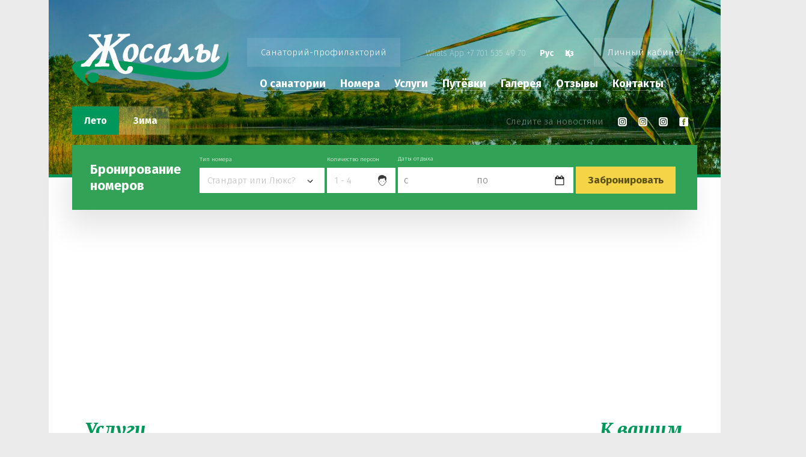

--- FILE ---
content_type: text/html; charset=UTF-8
request_url: https://josaly.kz/uslugi/view/razvlecheniya
body_size: 7039
content:
<script async src="https://pagead2.googlesyndication.com/pagead/js/adsbygoogle.js?client=ca-pub-4557022746010970"
     crossorigin="anonymous"></script>
  <!DOCTYPE html>
  <html>
  <head>
    <meta http-equiv="Content-Type" content="text/html; charset=utf-8">
            <meta name="csrf-param" content="_csrf">
    <meta name="csrf-token" content="Eow_NvqHkruroBHBHOMMIMsmyBDeElqIsTZQ_MuWaf5T5w9ez-nhjNztYKNoijhHhWWKf7ghOe7fQmCxgtMIoQ==">
    <title>Развлечения</title>
          <meta name="description" content="&amp;quot;Жосалы&amp;quot; - это отличная база для активного и созерцательного отдыха, идеально подходящая для любителей Казахстанского туризма.
">
    <meta name="keywords" content="Развлечения">
    <meta name="subject" content="">
    <meta name="robots" content="all">
    <meta name="document-state" content="dynamic">
    <meta name="revisit" content="1 days">
    <meta name="viewport" content="width=device-width, initial-scale=1.0">
    <meta property="og:title" content="Развлечения"/>
    <meta property="og:description" content="&amp;quot;Жосалы&amp;quot; - это отличная база для активного и созерцательного отдыха, идеально подходящая для любителей Казахстанского туризма.
"/>
    <link href="/static/css/main.css?v2017.11.097" rel="stylesheet" type="text/css">
    <!--<link href="/static/css/special.css" rel="stylesheet" type="text/css">-->
    <link href="/static/images/fav.ico" rel="shortcut icon" type="image/x-icon">
    <!--[if IE]>
    <script src="/static/js/html5.js"></script>
    <![endif]-->
  </head>
  <body class="under">

  <i class="mmenu-button" data-toggle="#mmenu" data-toggle-class="act"></i>
  <div class="mmenu" id="mmenu">
      <ul class="menu">
    		<li><a href="/ru/pages/o-sanatorii.html">О санатории</a></li>
    		<li><a href="/ru/nomers">Номера</a></li>
    		<li><a href="/ru/uslugi">Услуги</a></li>
    		<li><a href="/ru/pages/putevki.html">Путёвки</a></li>
    		<li><a href="/ru/galereya">Галерея</a></li>
    		<li><a href="/ru/galereya/view/otzyvy-otdyhayuschih">Отзывы</a></li>
    		<li><a href="/ru/pages/kontakty.html">Контакты</a></li>
    </ul>    <i class="mclose" data-toggle="#mmenu" data-toggle-class="act"></i>
  </div>

    <header class="season_summer">
    <div class="fix head">
      <a href="/ru/"><i class="logo">Жосалы</i></a>
      <div class="info">
          <h1>Санаторий-профилакторий</h1>
<span></span><span>Whats App +7 701 535 49 70</span>          <span class="langs">
                      <a href="https://josaly.kz/uslugi/view/razvlecheniya">Рус</a>
          <a href="https://josaly.kz/kk/uslugi/view/razvlecheniya">Қаз</a>
        </span>
        <a href="/ru/profile" id="profile_head">Личный кабинет</a>
      </div>
        <ul class="menu">
    		<li><a href="/ru/pages/o-sanatorii.html">О санатории</a></li>
    		<li><a href="/ru/nomers">Номера</a></li>
    		<li><a href="/ru/uslugi">Услуги</a></li>
    		<li><a href="/ru/pages/putevki.html">Путёвки</a></li>
    		<li><a href="/ru/galereya">Галерея</a></li>
    		<li><a href="/ru/galereya/view/otzyvy-otdyhayuschih">Отзывы</a></li>
    		<li><a href="/ru/pages/kontakty.html">Контакты</a></li>
    </ul>      <ul class="seasons"><li data-season="season_summer">Лето</li>
<li data-season="season_winter">Зима</li></ul>
      <div class="health"><b>Природный источник <b>Вашего здоровья</div>
      <div class="social_fly"><span>Следите за новостями</span>
<ul class="social">
                <li><a href="https://ok.ru/group/52118424584323/" class="sin"></a></li>
		<li><a href="https://www.instagram.com/zhosaly.kz/" class="sin"></a></li>
		<li><a href="https://www.tiktok.com/@zhosaly.kz/" class="sin"></a></li>
                <li><a href="https://www.facebook.com/Zhosaly" class="sfb"></a></li>


</ul></div>

        
<form action="/ru/bron" method="GET">
        <div class="booking reply12">
        <div class="bo1"><b>Бронирование<br>номеров</b></div>

        <div class="bo2">
            <em>Тип номера</em>
            <div class="bd"><span class="bs">Стандарт или Люкс?</span>
                <ul class="dialog_ul">
                                            <li                             data-id="18"
                            data-mode="0">
                            Стандартный номер                        </li>
                                            <li                             data-id="21"
                            data-mode="0">
                            Улучшеный стандартный номер                        </li>
                                            <li                             data-id="27"
                            data-mode="1">
                            Полу-люкс (Single / Одноместный)                        </li>
                                            <li                             data-id="24"
                            data-mode="1">
                            Полу-люкс (Twin / Двухместный)                        </li>
                                            <li                             data-id="30"
                            data-mode="1">
                            Полу-люкс (Double / Семейный)                        </li>
                                            <li                             data-id="33"
                            data-mode="1">
                            Люкс                        </li>
                                            <li                             data-id="36"
                            data-mode="1">
                            Генеральская дача                        </li>
                                            <li                             data-id="39"
                            data-mode="1">
                            Летний домик 3 местные комнаты                        </li>
                                    </ul>
                <input type="hidden" name="type" value="">
            </div>
        </div>

        <div class="bo3">
            <div id="switch_person" class="switch">
                <em>Количество персон</em>
                <div class="bd"><span class="bs">1 - 4</span>
                    <ul class="dialog_ul">
                                                    <li  data-id="1">
                                1                            </li>
                                                    <li  data-id="2">
                                2                            </li>
                                                    <li  data-id="3">
                                3                            </li>
                                                    <li  data-id="4">
                                4                            </li>
                                            </ul>
                    <input type="hidden" name="pnum">
                </div>
            </div>
            <div id="switch_room" class="switch" style="display: none">
                <em>Количество номеров</em>
                <div class="bd"><span class="bs">номеров?</span>
                    <ul class="dialog_ul">
                                                <li class="act" data-id="1"> 1</li>
                    </ul>
                    <input type="hidden" name="room" value="1" readonly>
                </div>
            </div>
        </div>

        
        <div class="bo4">
            <em>Даты отдыха</em>
            <div class="bc">
                <input placeholder="с" type="text" value="" name="ot" id="ot" class="bo4_from date-picker2">
                <input placeholder="по" type="text" value="" name="do" id="do" class="bo4_to date-picker2">
            </div>
        </div>

        <div class="bo5">
            <button type="submit">Забронировать</button>
        </div>
    </div>
</form>

<style>
    .bo6:hover .bs {
        color: #1b2631
    }

    .bo6 .bd {
        background: url(../images/bo3.png) no-repeat center right 15px #fff;
    }

    .bo6 {
        cursor: pointer;
        display: inline-block;
        width: 13%;
        vertical-align: middle
    }
</style>
    </div>
  </header>
  <div class="under_content"><div class="fix"><div class="col_left">
    <h3>Услуги</h3>
    <div class="text">
	<h4>Развлечения</h4>
	<div class="news-foto"><img src="/storage/uslugi_main/10/big_24f8822ba8b3a75d.jpeg"></div>	<!--<b class="news-date">17 октября, 2017</b>-->
	<p><strong>Санаторий &laquo;Жосалы&raquo; </strong>- это место, которое постоянно очаровывает своих посетителей новыми идеями и возможностями для воплощения превосходного отдыха!&nbsp;&nbsp;</p>

<p><strong>Будьте со своими родными на связи всегда! </strong>С&nbsp;1 мая 2020 широкополосный интернет Wi Fi в подарок проживающим.<br />
<br />
<strong><u>Досуг</u></strong><br />
Принимая лечебные процедуры в санатории &quot;Жосалы&quot; нельзя забывать о том, что это место предназначено не только для оздоровления, но и для активного, и созерцательного отдыха. Это отличное место для любителей туризма в Казахстане. Для деловых людей, которые не могут полностью оставить свои дела и просто для активных пользователей глобальной сети&nbsp;Интернет доступен&nbsp;на всей территории. Отдыхающие могут поиграть в настольный теннис, футбол. Желающие могут посмотреть телевизор, поиграть в шахматы, или, если не хочется сидеть в номере, покататься на катамаране летом, а зимой на коньках.</p>

<p><u><strong>Лес, горы и лечебное озеро</strong></u><br />
В &quot;Жосалы&quot; есть прекрасный лес, горы и лечебное озеро, с повышенным содержанием железа в воде. Так что купание в нём не только приятно, но и полезно. Думаю, что все согласятся с тем, что город утомляет. Чем ближе к отпуску, тем ярче всплывают в сознании картины природы. В такие моменты, как нельзя, кстати, придётся поход в лес на свежий воздух, туда, где вместо городского шума тихий шёпот листвы и пение птиц, грибы и ягоды. Или в горы - что бы вспомнить пионерскую молодость, забраться на вершину и осмотреть окрестности.</p>

<p>К тому же, разве не романтично встретить закат или рассвет с любимым человеком на самой высокой точке обозрения? Релаксации и выздоровлению посодействует купание в озере с лечебной водой, и пляжем.</p>

<p>&nbsp;</p>

<p><u><strong>Спортивная площака</strong></u><br />
Специально для более разностороннего отдыха была создана спортплощадка. К услугам приверженцев здорового образа жизни и ценителей красивой фигуры &mdash; брусья, рукоход, турник и другие полезные снаряды.<br />
<br />
<u><strong>Территория пикников</strong></u><br />
Когда настают теплые деньки так и тянет на природу пожарить шашлычки. Санаторий &laquo;Жосалы&raquo; отличное место для воплощения этой задумки, мы распахиваем свои гостеприимнее двери для вас и стараемся предложить самый широкий ассортимент услуг!</p>

<p><u><strong>Город-сад</strong></u><br />
Город-сад из молодых деревьев радует глаз, зеленые насаждения прижились благодаря регулярному уходу и титаническим усилиям работников санатория. Как приятно порой, выбравшись из пыльного города, понежиться на природе и отдохнуть в спасительной прохладе тенистых деревьев.</p>

<p><u><strong>Детская площадка</strong></u><br />
На территории санатория расположена прекрасная зона развлечений, на которой маленькие посетители смогут активно отдохнуть и порезвиться. Катание на качелях, прыжки на батуте, купание в минибассейне, - все это предлагает вам санаторий &laquo;Жосалы&raquo;.</p>
<style type="text/css">.news-foto img {width: 410px; margin-left: -40px;}
</style>
<div class="photo">			<li><a href="/ru/storage/uslugi/10/ebd8fb15fdb6ad22.jpeg" data-fancybox="gallery" style="background: url(/storage/uslugi/10/middle_ebd8fb15fdb6ad22.jpeg) no-repeat center center"></a></li>
			<li><a href="/ru/storage/uslugi/10/d98fbe6f3a49e9fc.jpeg" data-fancybox="gallery" style="background: url(/storage/uslugi/10/middle_d98fbe6f3a49e9fc.jpeg) no-repeat center center"></a></li>
			<li><a href="/ru/storage/uslugi/10/969942db0bb74a72.jpeg" data-fancybox="gallery" style="background: url(/storage/uslugi/10/middle_969942db0bb74a72.jpeg) no-repeat center center"></a></li>
			<li><a href="/ru/storage/uslugi/10/2c2378ae4de7c59e.jpg" data-fancybox="gallery" style="background: url(/storage/uslugi/10/middle_2c2378ae4de7c59e.jpg) no-repeat center center"></a></li>
</div>	
	<script type="text/javascript">(function() {
	if (window.pluso)if (typeof window.pluso.start == "function") return;
	if (window.ifpluso==undefined) { window.ifpluso = 1;
	  var d = document, s = d.createElement('script'), g = 'getElementsByTagName';
	  s.type = 'text/javascript'; s.charset='UTF-8'; s.async = true;
	  s.src = ('https:' == window.location.protocol ? 'https' : 'http')  + '://share.pluso.ru/pluso-like.js';
	  var h=d[g]('body')[0];
	  h.appendChild(s);
	}})();</script>
      <div class="pluso" data-background="transparent" data-options="big,square,line,horizontal,nocounter,theme=04" data-services="vkontakte,odnoklassniki,facebook,twitter,google,moimir"></div>
    </div>
    <ul class="page">
		<li class="act"><a href="/ru/uslugi">← К списку услуг</a></li>
		<li><a href="/ru/uslugi/view/puteshestviya">Следующая услуга →</a></li>    </ul>
</div>
<div class="col_right">


<div class="services_section">
    <h2><a href="/ru/uslugi">К вашим<br>услугам</a></h2>
	<ul class="services_list">
					<li class="sl_1">
					<a href="/ru/uslugi/view/lechenie"><i class="se1" style="background-image:url(/storage/uslugi_main/4/4448ed6e28eac4a0.png);"></i></a>
					<a href="/ru/uslugi/view/lechenie"><b>Лечение</b></a>
					<span>Химический состав Жосалинской минеральной воды не имеет себе подобных на территории СНГ.
</span>
				</li>
					<li class="sl_2">
					<a href="/ru/uslugi/view/pitanie"><i class="se2" style="background-image:url(/storage/uslugi_main/7/7a975904cd1d47bf.png);"></i></a>
					<a href="/ru/uslugi/view/pitanie"><b>Питание</b></a>
					<span>В стоимость путёвки входит 4-х разовое питание.&nbsp;
</span>
				</li>
					<li class="sl_3">
					<a href="/ru/uslugi/view/razvlecheniya"><i class="se3" style="background-image:url(/storage/uslugi_main/10/414284ea451be975.png);"></i></a>
					<a href="/ru/uslugi/view/razvlecheniya"><b>Развлечения</b></a>
					<span>&quot;Жосалы&quot; - это отличная база для активного и созерцательного отдыха, идеально подходящая для любителей Казахстанского туризма.
</span>
				</li>
					<li class="sl_4">
					<a href="/ru/uslugi/view/puteshestviya"><i class="se4" style="background-image:url(/storage/uslugi_main/13/22ed3e8a139c8908.png);"></i></a>
					<a href="/ru/uslugi/view/puteshestviya"><b>Путешествия</b></a>
					<span>Жосалы&quot; - это отличная база для активного и созерцательного отдыха, идеально подходящая для любителей Казахстанского туризма.
</span>
				</li>
					<li class="sl_5">
					<a href="/ru/uslugi/view/sotrudnichestvo"><i class="se5" style="background-image:url(/storage/uslugi_main/16/20a119af0f46e5fb.png);"></i></a>
					<a href="/ru/uslugi/view/sotrudnichestvo"><b>Сотрудничество</b></a>
					<span>Приглашаем к сотрудничеству Профсоюзы.
</span>
				</li>
		</ul>
</div></div>
<div class="clear"></div></div></div>  <div class="green_section">
    <div class="treatment_div">
      <div class="fix">
          

<h2><a href="/ru/treatment">Показания к лечению</a></h2>
<div class="treatment">
    <ul class="treatment_ul">
			<li class="act">
				<a href="/ru/treatment/view/zabolevanie-perifericheskoy-nervnoy-sistemy"><b>Заболевание периферической нервной системы</b></a>
				<p>Люмбоишиалгия, куазалгия, невралгия, полиневриты, плечелопаточный периартроз, состояние после удаления грыжи диска, радикулиты, травмы периферических нервов.
</p>
			</li>
			<li >
				<a href="/ru/treatment/view/zabolevaniya-oporno-dvigatelynogo-apparata"><b>Заболевания опорно-двигательного аппарата</b></a>
				<p>Остеоартрозы, распространенный остеохондроз, артриты, полиартриты,. вне обострения, Последствия травм (контрактуры, анкилозы, восстановительное лечение после операций на суставах, врожденные патологии костно-суставного аппарата.
</p>
			</li>
			<li >
				<a href="/ru/treatment/view/postgemorragicheskie-i-ghelezodeficitnye-anemii"><b>Постгеморрагические и железодефицитные анемии</b></a>
				<p>Назначается:&nbsp;Жосалинская минеральная вода внутрь, дозированно, суточная норма не более 300 мл. Проводится курсовое лечение.
</p>
			</li>
			<li >
				<a href="/ru/treatment/view/ginekologicheskie-uslugi"><b>Гинекологические услуги</b></a>
				<p>Оказывается помощь при хронических заболеваниях женской половой сферы, Вопросы планирования семьи, психопрофилактические занятия с беременными женщинами, о подготовке к родам, оказание помощи детской гинекологии
</p>
			</li>
			<li >
				<a href="/ru/treatment/view/zabolevaniya-organov-dyhaniya"><b>Заболевания органов дыхания</b></a>
				<p>Острые заболевания: острый ринит острый ринофарингит, тонзилит, острый бронхит,&nbsp;Хронические заболевания вне обострения.
</p>
			</li>
			<li >
				<a href="/ru/treatment/view/hronicheskie-zabolevaniya-organov-pischevareniya-vne-obostreniya"><b>Хронические заболевания органов пищеварения вне обострения</b></a>
				<p>Гастриты, холецеститы, гепатиты, язвенная болезнь 12-ти перстной кишки, энтероколиты.
</p>
			</li>
    </ul>
</div>        <ul class="facts">
          <li><span>12300</span><b>Отдохнувших<br>туристов</b></li>
          <li><span>45</span><b>Ответственных<br>сотрудников</b></li>
          <li><span>33</span><b>Успешных<br>сезонов</b></li>
          <li><span>30<sup>Га</sup></span><b>Территория<br>санатория</b></li>
        </ul>

      </div>
    </div>

  </div>


  <div class="contacts_section">
    <div class="map_footer" id="map_footer" style="position:absolute;left:0;top:0;right:0;bottom:0;"></div>
    <div class="contacts_fly">
        	<h2>Контакты</h2>
	<div>
	    <b>Офис продаж: г.Караганда пр. Н.Назарбаева, д. 37, каб. 211 </b>
	    e-mail: ofis@josaly.kz , Whats App +7 701 535 49 70
	</div>
	<div>
	    <b>Санаторий: Каркараллинский р-он</b>
	    <span>Угарский сельский округ</span>
	     +7 (72154) 5-24-00
	</div>    </div>
  </div>


  <footer>
    <div class="fix">
      <div class="foo_left">© 2017 Санаторий «Жосалы»</div>
      <div class="foo_right">
          <ul class="menu">
    		<li><a href="/ru/pages/o-sanatorii.html">О санатории</a></li>
    		<li><a href="/ru/nomers">Номера</a></li>
    		<li><a href="/ru/uslugi">Услуги</a></li>
    		<li><a href="/ru/pages/putevki.html">Путёвки</a></li>
    		<li><a href="/ru/galereya">Галерея</a></li>
    		<li><a href="/ru/galereya/view/otzyvy-otdyhayuschih">Отзывы</a></li>
    		<li><a href="/ru/pages/kontakty.html">Контакты</a></li>
    </ul>          <a href="" class="aurora">Разработка сайта</a>          	    <ul class="social">
                <li><a href="https://ok.ru/group/52118424584323/" class="sin"></a></li>
		<li><a href="https://www.instagram.com/zhosaly.kz/" class="sin"></a></li>
		<li><a href="https://www.tiktok.com/@zhosaly.kz/" class="sin"></a></li>
		<li><a href="https://vk.com/zhosaly" class="svk"></a></li>
		<li><a href="https://www.facebook.com/Zhosaly" class="sfb"></a></li>
	    </ul>      </div>
    </div>
  </footer>

    <script src="/static/js/jquery.min.js"></script>
  <script src="/static/js/mcarousel.js"></script>
  <script src="/static/js/fancybox3/jquery.fancybox.min.js"></script>
  <link href="/static/js/fancybox3/jquery.fancybox.min.css?v2017.07.05" rel="stylesheet" type="text/css">
  <link href="/static/js/ui/jquery-ui.min.css" rel="stylesheet">
  <script src="/static/js/ui/jquery-ui.min.js"></script>
  <script src="/static/js/main.js?2018.10.32"></script>
  <script src="http://api-maps.yandex.ru/2.1/?lang=ru_RU&load=package.full" type="text/javascript"></script>
  <script src="/static/js/j.toggler.js"></script>

  <script>
    function init() {

      myMap = new ymaps.Map("map_footer", {
        center: [49.8090609, 73.08538269999997],
        zoom: 14,
        controls: []
      }, {});
      myMap.behaviors.disable('scrollZoom');
      var marker = new ymaps.Placemark([49.8154609, 73.08538269999997], {
        balloonContent: 'Офис в г. Караганда:<br> ул. Ленина, д. 11, 1 этаж',
      }, {
        iconLayout: 'default#image',
      });
      myMap.geoObjects.add(marker);
    }

    $(function () {
      ymaps.ready(init);
    });
  </script>


  <!-- Yandex.Metrika counter -->
  <script type="text/javascript">
    (function (m, e, t, r, i, k, a) {
      m[i] = m[i] || function () {
        (m[i].a = m[i].a || []).push(arguments)
      };
      m[i].l = 1 * new Date();
      k = e.createElement(t), a = e.getElementsByTagName(t)[0], k.async = 1, k.src = r, a.parentNode.insertBefore(k, a)
    })
    (window, document, "script", "https://mc.yandex.ru/metrika/tag.js", "ym");

    ym(52249045, "init", {
      id: 52249045,
      clickmap: true,
      trackLinks: true,
      accurateTrackBounce: true,
      webvisor: true
    });
  </script>
  <noscript>
    <div><img src="https://mc.yandex.ru/watch/52249045" style="position:absolute; left:-9999px;" alt=""/></div>
  </noscript>
  <!-- /Yandex.Metrika counter -->

  </body>
  </html>


--- FILE ---
content_type: text/html; charset=utf-8
request_url: https://www.google.com/recaptcha/api2/aframe
body_size: 267
content:
<!DOCTYPE HTML><html><head><meta http-equiv="content-type" content="text/html; charset=UTF-8"></head><body><script nonce="8yko9_9ciOVA2fJYTqmfYQ">/** Anti-fraud and anti-abuse applications only. See google.com/recaptcha */ try{var clients={'sodar':'https://pagead2.googlesyndication.com/pagead/sodar?'};window.addEventListener("message",function(a){try{if(a.source===window.parent){var b=JSON.parse(a.data);var c=clients[b['id']];if(c){var d=document.createElement('img');d.src=c+b['params']+'&rc='+(localStorage.getItem("rc::a")?sessionStorage.getItem("rc::b"):"");window.document.body.appendChild(d);sessionStorage.setItem("rc::e",parseInt(sessionStorage.getItem("rc::e")||0)+1);localStorage.setItem("rc::h",'1768787203871');}}}catch(b){}});window.parent.postMessage("_grecaptcha_ready", "*");}catch(b){}</script></body></html>

--- FILE ---
content_type: text/css
request_url: https://josaly.kz/static/css/main.css?v2017.11.097
body_size: 5013
content:
@import url(mobile.css) screen;
@import url('https://fonts.googleapis.com/css?family=Merriweather:300i,900i&subset=cyrillic-ext');
@import url('https://fonts.googleapis.com/css?family=Fira+Sans:300,300i,700,700i&subset=cyrillic-ext');
* {margin:0; padding:0; border:0}

body {overflow-x:hidden; background: #eaebea; width: 1118px; margin: 0 auto}
body,td,div,input, textarea, select, button {font-size:16px; font-weight: 300; color: #1b2631; font-family:'Fira Sans',Arial; font-style:normal; box-sizing: border-box}
td {vertical-align:top}
div {position:relative;}
span, i {display: inline-block; vertical-align: middle}

input, textarea, select {box-sizing: border-box; padding: 10px; background-color: #fff; color: #4c4c4c; border: 1px solid #ccc; width:100%}
button {background: #f5d446; padding: 12px 20px; font-size: 17px; color: #5d511b; font-weight: bold; display:inline-block; vertical-align:middle; cursor:pointer; }
input[type=radio], input[type=checkbox] {width: auto !important}

a {color:#000; text-decoration:none; transition: color 0.1s ease-out}
a:hover {color:#eb4b55; text-decoration:none}
table {width:100%; border-collapse: collapse; border-spacing: 0px}
hr, * html hr {height:1px; background:#CFD3D6; border:1px} hr {margin:8px 0} *:first-child+html hr {height:1px; margin:0} * html hr {margin:0}
p {line-height:24px; padding:0 0 15px 0}
b, strong {font-weight: 600}
h1 {font-size: 31px; font-weight: 100; padding: 0 0 20px 0; color:#fff}
h2 {font-size: 30px; font-weight: 900i; position: relative; padding:30px 0; margin:0; color:#00975a; text-align: center}
    h2 a {color:#00975a}
    h2:after {position: absolute; height: 1px; width: 68px; left:50%; bottom:13px; margin-left:-34px; background: url(../images/h2.png); content: ''; }
h3 {font-size: 30px; font-weight: 900i; position: relative; padding:30px 0; margin: 0 0 20px 0; color:#00975a; }
    h3:after {position: absolute; height: 1px; width: 68px; left:0; bottom:13px; background: url(../images/h2.png); content: ''; }
    h3 a {color:#00975a}
h4 {font-size: 15px; font-weight: 600; color:#000; border-bottom: 1px solid #e7e7e7; position: relative; margin:0; line-height: 100%; text-transform: uppercase; font-size: 15px; letter-spacing:1.4px;}
    h4 b {font-weight: 900; display: block; }
    h4 span {padding:0 20px 35px 0; }
h5 {color: #0da869; padding: 6px 0 12px 40px; display: inline-block; border-bottom: 2px solid #0da869; margin: 10px 0 11px -40px; text-transform: uppercase; font-size: 15px; letter-spacing: 2px;}
li {display:block; list-style:none;}

h2, h3, .health {font-family: 'Merriweather', serif;}

.clear {clear:both; display: block; height:0 !important; background: none !important; box-shadow: none !important; float: none !important; margin:0 !important} .clear:after, .clear:before {display: none !important}
.fix {margin:0 auto; z-index:2; width:1040px}

.treatment_ul li p, .treatment_ul li, .bo2, .bo3 {-webkit-transition:all 0.2s; -moz-transition:all 0.2s; transition:all 0.2s;}
.rooms_list li i {background-color: #d8d8d8 !important; background-position: center !important; background-size: cover !important; background-repeat: no-repeat !important}
.center {text-align: center}
.services_hide, .rooms_hide {overflow:hidden}

    
header {z-index: 2; height:568px; position: relative; z-index: 5;}
    header .fix {height: 100%}
    .season_summer {background: url(../images/season_summer.jpg) no-repeat center #01975a; background-size: cover;}
    .season_winter {background: url(../images/season_winter.jpg) no-repeat center #01975a; background-size: cover;}
    .logo {width: 260px; height: 89px; background: url(../images/zhosaly.png); position: absolute; left:0; top:55px; font-size: 0; }
    .info {position: absolute; left:28%; top:63px; color:#fff; font-size: 14px; right:0;}
        .info h1 {display: inline-block; padding: 15px 23px; background: rgba(255,255,255,0.1); font-size: 15px;}
        .info span {display: inline-block; padding: 9px 0 9px 19px; opacity: 0.45}
	.info span.langs {opacity: 1; }
	    .info span.langs a {font-weight: bold; color:#fff; margin:0 15px 0 0}
    .menu {position: absolute; left:30%; top:128px}
        .menu li {display: inline-block; padding: 0 20px 0 0; font-size: 18px;}
            .menu li a {color:#fff; font-weight: bold; border-bottom: 1px solid rgba(255, 255, 255, 0.35); opacity: 1}
            .menu li a:hover {opacity: 0.8}
    .seasons {position: absolute; left:0; top:74%; background: rgba(255,255,255,0.2)}
        .seasons li {display: inline-block; padding: 14px 20px; font-weight: bold; color:#fff; cursor:pointer}
        .seasons li.act {background: #00975a; cursor:default}
    .social_fly {position: absolute; left:0; color:#fff; top:85%}
        .social_fly span {opacity: 0.45; color:#fff; font-size: 15px; display: inline-block; vertical-align: middle}
        ul.social {display: inline-block; vertical-align: middle; height: 15px; margin-left: 20px;}
            .social li {width: 15px; height: 15px; display: inline-block; margin:0 15px 0 0}
                .social li a {width: 15px; height: 15px; display: inline-block; }
                    .svk {background: url(../images/social.png) no-repeat 0 0}
                    .sin {background: url(../images/social.png) no-repeat center}
                    .sfb {background: url(../images/social.png) no-repeat right top}
                    footer .svk {background: url(../images/social_green.png) no-repeat 0 0}
                    footer .sin {background: url(../images/social_green.png) no-repeat center}
                    footer .sfb {background: url(../images/social_green.png) no-repeat right top}
    .health {position:absolute; left:31%; top:73%; color:#fff; font-size: 36px; font-weight: 300i}
        .health b {display: block; font-size: 39px; font-weight: 900i}
    .booking {background:#32a356; position: absolute; bottom:250px; height: 108px; left:0; right: 0; z-index: 6; box-shadow:-8px 31px 48px rgba(0,0,0,0.1)}
        .bo1 {display: inline-block; width: 20%; vertical-align: middle; padding: 27px 0 36px 0;}
            .bo1 b {display: block; padding: 0 0 0 30px; color:#fff; font-size: 22px}
        .bo2 {cursor:pointer; display: inline-block; width: 20%; vertical-align: middle}
            .booking div em {position: absolute; font-size: 10px; color:#fff; left:0; top:-20px; font-style: normal; }
            .bd {padding: 12px 13px; font-size: 15px}
                .bs {color:#bbbbbb; white-space: nowrap; max-width: 170px; overflow: hidden;}
                .bo2:hover .bs, .bo3:hover .bs {color:#1b2631}
            .dialog_ul {opacity: 0; visibility: hidden; left: 0; position: absolute; }
                .dialog_ul.act {opacity:1; visibility: visible; background: #fff; box-shadow:-8px 11px 48px rgba(0,0,0,0.2); padding: 7px 0; min-width: 100px;}
                    .dialog_ul li {padding: 10px 14px; font-size: 15px; border-bottom: 1px solid #f1f1f1; cursor: pointer; }
                        .dialog_ul li:hover {background: #f7f7f7}
                        .dialog_ul li.act {font-weight: bold; color:#00975a}
                .bo2 .bd {background: url(../images/bo2.png) no-repeat center right 15px #fff; }
                .bo3 .bd {background: url(../images/bo3.png) no-repeat center right 15px #fff; }
        .bo3 {cursor:pointer; display: inline-block; width: 11%; vertical-align: middle}
        .bo4 {display: inline-block; width: 28%; vertical-align: middle}
            .bc {background: url(../images/bo4.png) no-repeat center right 12px #fff; padding: 2px 0;}
            .bo4_from, .bo4_to {width: 40%; border: 0; cursor: pointer}
        .bo5 {display: inline-block; width: 16%; vertical-align: middle}
    




.what_goods_section {padding: 0 0 0 0; background: #f0f2f1; overflow: hidden;}
    .goods_ul {min-height: 228px; position: relative; }
        .goods_ul li { }
            .goods_ul li i {position: absolute; display: block; left:-150px; bottom: 0; width: 555px; height: 297px; background: url(../images/goods/01.jpg) no-repeat bottom; background-size: contain}
            .goods_ul li p {position: absolute; padding: 70px 100px 50px 320px;}
		.goods_ul a:hover {color:#000}



.services_section {background: #fff; }
    .services_hide {min-height: 300px; }
        .services_list {position: absolute; left:0; white-space: nowrap; min-width: 100%}
            .services_list li {display: inline-block; vertical-align: top; width:33.333%; white-space: normal; margin-right: -3px; box-sizing: border-box; padding: 20px; text-align: center; }
                .services_list li i {display: inline-block; width: 85px; height: 85px; }
                    .se1 {background: url(../images/services/01.png) no-repeat center}
                    .se2 {background: url(../images/services/02.png) no-repeat center}
                    .se3 {background: url(../images/services/03.png) no-repeat center}
                    .se4 {background: url(../images/services/04.png) no-repeat center}
                    .se5 {background: url(../images/services/05.png) no-repeat center}
                .services_list li b {display: block; padding:15px 0 20px 0; font-size:21px; }
                .services_list li span {display: inline-block; font-size: 15px; line-height: 21px;}


.news_section {background: #fff; }
    .news_section .fix {background: url(../images/news_section.jpg) no-repeat top right #00975a; padding: 13px 0 0 0;}
        .nm_left {width: 52%; float: left; box-sizing: border-box; padding: 0 0 40px 40px}
            .hot_onmain {}
                .hot_onmain li {width: 49%; display: inline-block; vertical-align: top; box-sizing: border-box; padding:270px 40px 0 0; position: relative}
                    .hot_onmain li i {border-radius: 200px; overflow: hidden; width: 160px; height: 160px; display: block; position: absolute; top:70px; left:-32px }
                    .hot_onmain li:first-child i {width: 100px; height: 100px; top:101px; left:-12px}
                        .hot_onmain li i img {width: 100%; height: 100%; }
                    .hot_onmain li b {display: block; font-size: 20px; color:#fff; }
                    .hot_onmain li span {display: block; font-size: 15px; color:#c4e0d0; padding:25px 0 0 0; line-height: 21px; }
        .nm_right {background: #fff; min-height: 430px; width: 50%; float:right; margin-right: -40px; box-sizing: border-box; padding: 0 40px 40px 40px; box-shadow:-15px 21px 103px rgba(0,0,0,0.1);}
            .nm_right h2 {text-align: left; }
            .nm_right h2:after {left:0; margin:0}
                .nm_right li {padding: 18px 0 18px 0; border-bottom: 1px solid #ededed; }
                    .nm_right li:last-child {padding: 18px 0 0 0; border-bottom: 0}
                .nm_right li b {font-weight: 300}
                .nm_right li span {display: block; color:#b9b9b9; font-size:13px; padding:8px 0 0 0}
                .nm_right li:first-child b {font-weight: bold}


.rooms_section {background: #fff;}
    .rooms_hide {min-height: 467px; margin-bottom: -44px;}
        .rooms_list {position: relative; white-space: nowrap; left:0;min-width: 100%}
            .rooms_list li {display: inline-block; vertical-align: top; width:32.033%; background:#fff; white-space: normal; margin-right:16px; box-sizing: border-box; text-align: center; }
                .rooms_list li i {height: 270px; display: block}
                .rooms_list li b {display: block; padding:25px 20px 5px 20px; font-weight: 400; font-size: 22px;}
                .rooms_list li em {display: block; color:#00975a; font-weight: bold; padding:0 20px 0 20px; font-size: 34px;}
                .rooms_list li span {color:#6a6969; font-size: 15px; padding: 15px 20px; box-sizing: border-box; max-height: 30px; overflow: hidden; display: block; }
                .rooms_book {margin:20px 0 0 0; display: inline-block; background: #f5d446; padding: 12px 20px; font-size: 15px; color: #5d511b; font-weight: bold;}                


.media_section {background: #fff; padding: 100px 0 0 0; }
    .media {width: 100%; height: 510px; margin: 0 0 -40px 0;}
        .media ul {position: relative;}
            .media li:first-child {width: 621px;height: 510px;left: 0;top: 0;}
            .media li:first-child a b {left: 44px;right: 74px;font-size: 27px;}
            .media li {display: block;width: 401px;height: 262px;position: absolute;left: 639px;top: 0; background: #2e2e2e}
                .media li a {position: relative;display: block;height: 100%;color: #fff;font-weight: 800;text-decoration: none}
                    .media li a b {position: absolute;bottom: 42px;left: 28px;right: 28px;font-size: 18px;z-index: 3;}
                    .media li a b span {display: block;font-size: 14px;color: #A8B5C1;font-weight: 300;text-decoration: none}
                    .media li i {position: absolute;display: block;left: 0;top: 0;right: 0;bottom: 0;opacity: 0.64;z-index: 1;background-size: cover !important;-moz-transition: 0.2s 0.02s ease;-o-transition: 0.2s 0.02s ease;-webkit-transition: 0.2s 0.02s ease}
                    .media li a:hover i {opacity: 1}
                    .media li div {position: absolute;left: 0;bottom: 0;right: 0;top: 0;z-index: 2;background: url(../images/mediabg.png) no-repeat left bottom;background-size: contain}
                .media li:last-child {width:401px; height:228px; left:639px; top:282px;}
                .media li:last-child a b {left: 251px;right: 37px;font-size: 16px;}
                .media li:last-child i {width: 228px;opacity: 1}
                .media li:last-child div {display: none}


.green_section {background: url(../images/green_section.jpg) no-repeat top center #02975a; padding-top: 55px;}
    .green_section h2, .green_section h2 a {color:#fff}
        .green_section h2:after {background: #aad39e}
    .treatment {background: #fff; margin-top: 20px; padding: 40px; box-shadow: -8px 11px 48px rgba(0,0,0,0.2);}
    .treatment:after {display: block; position: absolute; right:-50px; top:90px; width: 287px; height: 287px; background: url(../images/treatment.png) no-repeat; content: ''; z-index: 5}
        .treatment_ul {padding-right: 18%;}
            .treatment_ul li {padding: 15px 50px 15px 100px; cursor: pointer; border-top:1px solid #f1f1f1}
            .treatment_ul li:hover {background: #f7f7f7}
                .treatment_ul li p {visibility: hidden; height: 0; opacity: 0; padding:0 0 0 0; font-size: 15px; line-height: 0}
            .treatment_ul li.act {background: #f1f1f1; padding: 20px 50px 20px 100px}
                .treatment_ul li.act b {color:#229f57}
                .treatment_ul li.act p {visibility: visible; height: auto; opacity: 1; padding:15px 0 0 0; font-size: 15px; line-height: 21px}
    .facts {padding: 42px 0}
        .facts li {display: inline-block; vertical-align: top; width:25%; margin-right:-4px; box-sizing: border-box; text-align: center; ;}
            .facts li span {display:block; color:#fff; font-size: 55px; padding: 0 0 20px 0}
            .facts li b {display:block; font-size: 17px}



.contacts_section {height: 430px; }
    .map_footer {}
    .contacts_fly {position: absolute; background:rgba(255,255,255,0.95); width: 560px; bottom: 0; left:50%; margin-left:-280px; box-sizing: border-box; padding: 0 40px 10px 40px; text-align: center}
        .contacts_fly div {padding: 0 0 25px 0; line-height: 24px;}
            .contacts_fly div b {display: block}
            .contacts_fly div span {display: block; color:#888888}



footer {background: #2e2e2e; padding: 40px 0 90px 0}
    .foo_left {width: 27%; display: inline-block; vertical-align: top; margin-right: -3px; color:#bdbdbd; border-bottom: 1px solid #4f4f4f; padding: 0 0 20px 0}
    .foo_right {width: 73%; display: inline-block; vertical-align: top; margin-right: -3px; border-bottom: 1px solid #4f4f4f; padding: 0 0 20px 0; }
        .foo_right .menu {position: relative; left:auto; top:auto;}
        .aurora {position: absolute; left:0; bottom: -40px; color:#7e7e7e; font-size: 13px; padding: 0 60px 0 0; background: url(../images/aurora.png) no-repeat right center}
        footer .social {position: absolute; right:0; bottom: -40px; top: auto !important }





.under header {
    height: 290px;
    border-bottom: 5px solid #00975a;
}

.under .booking {
    bottom: -59px ;
}

.under .seasons {
    top: 61%;
}
.under .social_fly {
    left: auto;
    top: 66%;
    right: 0;
}
.under .health {display: none}

.under_content {background: #fff; padding: 60px;}

.under .media_section  {z-index: 999;}

.under .media_section .booking {bottom:-29px}

.under .services_list {position: relative; }
.under .services_list li {display: block; width: 100%}
.under .services_list span {display: none;}

.services-mainlist li {display: block; float: left; width: 50% !important; padding: 0 40px 0 0; min-height: 300px; box-sizing: border-box; border:0 !important}
.news-list.services-mainlist li div a {padding: 0 0 17px 0;}

.col_left {float: left; width: 73%; padding: 10px 0}
.col_right {float: right; width: 22%; padding: 10px 0}

.text {padding: 0 0 0 0;}
    .text table{display:table;width:100% !important; ;}
    .text table td, .text table td * {font-size:100% !important}
    .text table th {background: #fff; padding:14px 10px}
    .text table td {border-bottom:1px solid #d0d7dd; padding:11px 10px}
	.text h4 {font-weight: 300; text-transform: none; font-size: 32px; letter-spacing: 0; padding: 0 0 20px 0; border:0}

        .news-list {}
            .news-list li {position: relative; width: 100%; overflow: hidden; border-bottom: 1px solid #E3E4E4;  margin: 0 0 20px 0;}
            .news-list li div a {font-size: 112%;line-height: 21px;display: block;padding: 0 0 3px 0; font-weight: bold; color:#0E1014}
            .news-list li div a:hover {color:#eb4b55}
                .news-list li i {float: left;width: 238px;height: 210px;background-color: #B9C3C8;background-size: cover !important; background-position: center !important; margin: 0 24px 26px 0; }
                    .news-list li div {margin: 0 0 26px 0;}
                    .news-list li div b {color: #0da869; padding: 6px 0 12px 40px; display: inline-block; border-bottom: 2px solid #0da869; margin: 10px 0 11px -40px;}
                    .news-list li div:hover b {padding: 6px 0 12px 45px; margin: 10px 0 11px -45px}
                    .news-list li div p {padding: 0;}
            .news-foto img {width: 85%; margin:0 0 25px 0}
                    
        .page {background: #f7f7f7;padding: 32px 0;text-align: center;}
            .page li {display: inline-block;margin-right: -1px;}
                .page li a {background: #fff;padding: 7px 12px;color: #2D2E2E;text-decoration: none;}
                .page li.act a {background: #f5d446;color: #5d511b;font-weight: bold;}
                
        .news-date {color: #0da869;    padding: 6px 0 12px 40px;    display: inline-block;    border-bottom: 2px solid #0da869;    margin: 10px 0 11px -40px;}
        .pluso {margin: 14px 0 40px 0 !important;}
        
.photo {}
    .photo li {display: inline-block; margin:0 20px 20px 0; width: 220px; height: 180px; background: #e9f1f4}
        .photo li a {display: block; width: 100%; height: 100%; background-size: cover !important; }
        
.rooms_list.photo_list {width: 100%; overflow: hidden; position: relative; white-space: normal;}
    .rooms_list.photo_list li {width: 47.033%; text-align: left; min-height: 406px;}
    .rooms_list.photo_list li span {padding: 0px 20px;}
    
    
    .ainunder {display: inline-block; padding:8px 13px; background: #e7fae4; color: #4b993a; max-width: 70%;}
    .ainbg {color: #4b993a; max-width: 70%; text-decoration: underline}
	
	
/**/
.shema_view_h{}
.shema_view{position:relative;display:inline-block;vertical-align:top;}
	.shema_view img{max-width:100%;}
	.shema_view .mesta{background:#fff;border:1px solid #000;position:absolute;}
	
.style_bron{padding-top:66px;}

#shema_list{font-style:none; display: none}
#shema_list li{display:inline-block;vertical-align:top;cursor:pointer;}
	#shema_list li.active{font-weight:bold;}
#shema_blog{display: none}
	#shema_blog .shema_li{display:none;position:relative;}
	#shema_blog .shema_li img{max-width:100%;}
	#shema_blog .shema_li.active{display:inline-block;vertical-align:top;}
	#shema_blog .shema_li .mesto{border:1px solid #000;position:absolute;}
	#shema_blog .shema_li .mesto.open{cursor:pointer;}
	#shema_blog .shema_li .mesto.open,
	.shema_info li.open{background:#00a65a;}
	#shema_blog .shema_li .mesto.sales,
	.shema_info li.sales{background:#9a0505;}
	#shema_blog .shema_li .mesto.select,
	.shema_info li.select{background:#3c8dbc;}
	#shema_blog .shema_li .mesto input{display:none;}
.click{position:relative;}
	.click.loading:after{background:url(/static/images/load.gif) no-repeat left top;position:absolute;left:100%;top:9px;margin-left:9px;width:30px;height:30px;content:' ';}
.shema_info{list-style:none;padding-bottom:25px;}
	.shema_info li{display:inline-block;vertical-align:top;margin-right:15px;padding:7px;color:#fff;font-size:14px;font-weight:bold;}
#nomers-list-select{list-style:none;padding-left:0;max-height:300px;overflow:auto;}
	#nomers-list-select li{border-bottom:1px solid #333;padding:10px 47px;}
	#nomers-list-select li:last-child{border-bottom:0;}
	
.js_strelka{position:absolute;width:37px;height:49px;top:calc( 50% - 24px );}
	.js_strelka.strelka_l{background:url(../images/arr_left.png) no-repeat left top;right:98%;margin-right:10px;}
	.js_strelka.strelka_r{background:url(../images/arr_right.png) no-repeat left top;left:98%;margin-left:10px;width:80px;height:80px;}
	
	

.mmenu-button, .mmenu, .mclose {
    display: none;
}
.mmenu-button, .mmenu, .mclose {
    display: none;
}

.datepicker.dropdown-menu {z-index: 9999999 !important}
#click_bron2 {margin:0 0 35px 0 !important}

#profile_head{float:right;display:block;padding: 15px 23px;background: rgba(255, 255, 255, 0.12);font-size: 15px;color:#fff;}


.profile_cont, #user_profile {padding: 20px 0 0 109px}

.btn-print-pdf {
    background: #f5d446;
    padding: 12px 20px;
    font-size: 17px;
    color: #5d511b;
    font-weight: bold;
    display: inline-block;
    vertical-align: middle;
    cursor: pointer;
}

.red {color:red; font-weight: 300; margin: 0 5px;}

#bron_form_block {width: 97%;}

.abc input {
    width: 20% !important;
    margin: 0 10px 0 0 !important;
}

.room-mode .bo3 {width: 0; overflow: hidden}
.room-mode .bo2 {width: 31%;}

.fancybox-navigation {position: static !important}

--- FILE ---
content_type: text/css
request_url: https://josaly.kz/static/css/mobile.css
body_size: 2072
content:

@media screen and (min-width: 800px) and (max-width: 1024px) {
body {width: auto !important}
.fix {
    max-width: 1000px !important;
    min-width: 1000px !important;
    width: 1000px !important;
}
.js_strelka.strelka_r {
    left: 92% !important;
}
.js_strelka.strelka_l {
    right: 95% !important;
}
.nm_right {
    width: 48% !important;
    margin-right: 0 !important;
}
.media li:last-child {
    left: 563px !important;
    height: 229px !important;
}
.media li {
    height: 280px !important;
    left: 563px !important;
}
.media li:first-child {
    height: 510px !important;
    left: 0 !important;
    width: 561px !important;
}
.treatment:after {
    right: 0 !important;
    width: 251px !important;
}
.bo1 {
    display: inline-block;
    width: 20%;
    vertical-align: middle;
    padding: 27px 0 36px 0;
}
.bo2 {
    width: 19% !important;
}
.bo3 {
    width: 12% !important;
}
.bo4 {
    width: 27% !important;
}
.bo5 {
    width: 16% !important;
}
.bo4_from, .bo4_to {
    width: 39% !important;
}
.under_content .fix {
    max-width: 930px !important;
    min-width: 930px !important;
    width: 930px !important;
}
#bron_form_block {width: 100% !important}
#bron_form_block .abc input {
    width: 20% !important;
    margin: 0 10px 0 0 !important;
}
}

@media screen and (min-width: 1025px) and (max-width: 1220px) {
body {width: auto !important}
.fix {
    max-width: 1100px !important;
    min-width: 1100px !important;
    width: 1100px !important;
}
}

@media screen and (min-width: 300px) and (max-width: 800px) {
    body {width: auto !important}
    .under header {height: 486px !important;}
    #profile_head {z-index: 45555555555; position: absolute; top: 285px; left: 50%; margin-left: -83px;}
    .under #profile_head {display: none !important}
    .under_content {padding: 10px !important;}
    .head {text-align: center}
    .fix {min-width:auto !important; max-width:none !important; width:auto !important; ;}
        .under .fix {overflow:hidden !important;}
    .menu, .tel, .topmenu, .lang, .search_title, .action_control li, .product_control li {display: none !important}
    .top_header .ads {width: auto !important; top:auto !important}
    .info {left: 5% !important; top: 153px !important; right: 5% !important;}
    .info span {padding: 9px 10px 9px 10px !important; opacity: 0.75 !important;}
    .health {position: absolute;left: 5% !important;top: 42% !important;font-size: 23px !important;right: 5% !important;}
    .social_fly {right: 0; top: 71% !important;}
    .booking {bottom: -292px !important; height: 360px !important;}
    .logo {
        position: relative !important;
        left: auto !important;
        top: 23px !important;
        display: inline-block !important;
        margin: 20px auto 20px auto !important;
    }
    .seasons {top: auto; right: 0; bottom: 0; display: none;}
    .h_1, .h_3 {
        position: relative !important;
        left: auto !important;
        top: auto !important;
    }
        .bo1 {width: 90% !important; margin: 0 0 10px 0 !important; }
            .bo1 b {padding: 0 0 0 0 !important}
        .bo2 {width: 90% !important; margin: 0 0 10px 0 !important}
        .bo3 {width: 90% !important; margin: 0 0 10px 0 !important}
        .bo4 {width: 90% !important; margin: 0 0 10px 0 !important}
        .bo5 {width:90% !important; }
        
.under_content .text .contimg1, .under_content .text .contimg2, .under_content .text .contimg3 {width: 100% !important; height: auto !important; float: none !important; display: block !important; margin: 0 0 15px 0 !important}
.bs {white-space: nowrap; max-width:none !important; overflow:auto !important;}

.mmenu-button {
    display: block !important;
    position: fixed;
    left: 0;
    top: 0;
    background: url(../images/mmenu.png);
    background-size: cover;
    width: 50px;
    height: 50px;
    z-index: 555;
}
.mmenu {
    display: block !important;
    opacity: 0;
    position: fixed;
    left: -1000px;
    top: 0;
    bottom: 0;
    background: #292E34;
    -moz-transition: 0.2s 0.1s ease;
    -o-transition: 0.2s 0.1s ease;
    -webkit-transition: 0.2s 0.1s ease;
    z-index: 100500;
    box-shadow: 0px 1px 40px rgba(0,0,0,0.3);
}
.mmenu .menu {
    padding: 20px 0 0 0 !important;
    position: relative !important;
    left: auto !important;
    top:auto !important;
    display: block !important;
}
.mmenu .menu li {
    border-bottom: 1px solid #353A40;
    padding: 2px 0 !important;
}
.mmenu .menu li a {
    color: #fff !important;
    display: block;
    padding: 10px 25px !important;
    margin: 0 !important;
    border-bottom: 1px solid rgba(123, 123, 123, 0.35) !important;
}
.mclose {
    display: block !important;
    position: fixed;
    width: 70px;
    height: 70px;
    right: 0;
    top: 0;
    background: url(../images/mclose.png) no-repeat center rgba(0,0,0,0.7);
    background-size: cover;
}

.rooms_left, .rooms_right {
    float: none !important; width: 100% !important; padding: 0 25px !important; 
}
#bron_form_result {
    padding: 0 0 0 10% !important;
}
.bron_result strong {
    width: auto !important;
    display: block !important;
}
        
.what_goods_section {
    padding: 290px 0 0 0 !important;
}
.js_strelka.strelka_r {
    display: none !important;
}
.goods_ul li i {
    position: relative !important;
    width: 100% !important;
    height: 197px !important;
    left: 0 !important;
}
.goods_ul li p {
    position: relative !important;
    padding: 20px 20px 30px 20px !important;
}
.services_hide {
    min-height:none !important;
}
.services_list {
    position: relative !important;
    white-space: normal !important;
}
.services_list li {
    display: block !important;
    width: 80% !important;
    white-space: normal !important;
    margin:0 auto !important;
    padding: 0 20px 22px 20px !important;
}
.nm_left {
    width: 100% !important;
    float: none !important;
    padding: 0 20px !important;
}
.hot_onmain li span {
    padding: 7px 0 0 0 !important;
}
.hot_onmain li {
    width: 100% !important;
    display: block !important;
    padding: 130px 0 0 0 !important;
    position: relative !important;
    text-align: center;
    margin: 0 0 20px 0;
}
.hot_onmain li:first-child i, .hot_onmain li i {
    top: 11px !important;
    left: 50% !important;
    width: 100px !important;
    height:100px !important;
    margin-left: -50px !important;
}
.nm_right {
    width: 90% !important;
    float: none !important;
    margin: 0 auto !important;
}
.rooms_hide {
    min-height: auto !important;
    margin-bottom: 0 !important;
}
.rooms_list {
    position: relative !important;
    white-space: normal !important;
    min-width: 100% !important;
}
.rooms_list li {
    display: block !important;
    width: 90% !important;
    margin: 0 auto 15px auto !important;
}
.rooms_book {
    padding: 17px 20px !important;
    width: 100% !important;
    box-sizing: border-box;
}
.rooms_list li b {
    padding: 18px 20px 5px 20px !important;
}
.media {
    height: auto !important;
}
.media li:first-child {
    width: 100% !important;
    height: 350px !important;
    left: 0 !important;
    top: 0 !important;
}
.media li {
    width: 100% !important;
    height: 262px !important;
    position: relative !important;
    left: 0 !important;
    top: 0 !important;
}
.media li:last-child {
    display: none !important;
}
.media_section {
    padding: 0 !important;
}
.treatment {
    padding: 20px !important; 
}
.treatment_ul {
    padding-right: 0 !important;
}
.treatment_ul li.act, .treatment_ul li {
    padding: 20px 50px !important;
}
.treatment:after {display: none !important}
.facts li {
    display: block !important; 
    width: 100% !important;
    margin: 0 0 20px 0 !important;
}
.facts li span {
    padding: 0 !important;
}

.contacts_section {
    height: 590px !important;
}

.contacts_fly {
    width: 90% !important;
    bottom: 0 !important;
    left: 0 !important;
    margin: 0 auto !important;
    padding: 0 30px !important;
    right: 0 !important;
}
.foo_left {
    width: 90% !important;
    display: block !important;
    margin: 0 auto !important;
    padding: 0 0 20px 0 !important;
    text-align: center;
}
.foo_right {
    width: 90% !important;
    display: block !important;
    vertical-align: top;
    margin: 0 auto !important;
    border-bottom: 0 !important;
    padding: 0 0 20px 0;
    text-align: center;
}
.foo_right .menu {
    position: relative !important;
    display: block !important;
    padding: 10px 0 0 0 !important;
}
.menu li {
    display: block !important;
    padding: 15px 0 !important;
}
.col_left {
    float: none !important;
    width: 85% !important;
    padding: 10px 0;
    margin: auto !important;
}
.col_right {display: none !important}
.under_content h3, .under_content h4 {
    text-align: center !important;
}
.under_content h4 {font-size: 24px !important; }
.text {padding: 0 !important;}
.under .booking {
    position: relative !important;
    text-align: center !important;
    bottom: auto !important;
    height: auto !important;
    padding-bottom: 40px !important; 
}
.dialog_ul.act {
    z-index: 55 !important;
}
.under .seasons {
    display: none !important;
}
.under .social_fly {
    left: 0 !important;
    top: 85% !important;
    right: 0 !important;
}
.under .info {
    top: 119px !important;
}

.text .services-mainlist li, .news-list li {
    position: relative;
    width: 100% !important;
    margin: 0 !important;
    padding: 0 !important;
}
.news-list li i {
    float: none !important;
    width: 100% !important;
    margin: 0 0 26px 0 !important;
}


.menu_ul_2, .menu_ul_3 {float: none !important; }
.menu_ul_2 li, .menu_ul_3 li {
    padding: 0 0 15px 0 !important;
}

.mmenu-button {
    display: block !important;
    position: fixed;
    left: 0;
    top: 0;
    background: url(../images/mmenu.png);
    background-size: cover;
    width: 50px;
    height: 50px;
    z-index: 555;
}
.mmenu {
    display: block !important;
    opacity: 0;
    position: fixed;
    left: -1000px;
    top: 0;
    bottom: 0;
    background: #292E34;
    -moz-transition: 0.2s 0.1s ease;
    -o-transition: 0.2s 0.1s ease;
    -webkit-transition: 0.2s 0.1s ease;
    z-index: 100500;
    box-shadow: 0px 1px 40px rgba(0,0,0,0.3);
}
.mmenu.act {
    opacity: 1 !important;
    visibility: visible;
    left: 0;
    top: 0;
    right: 70px;
    z-index: 55555555;
}
.mmenu li {
    border-bottom: 1px solid #353A40;
}
.mmenu li a {
    color: #D2D8DF;
    display: block;
    padding: 10px 25px;
}
.mclose {
    display: block !important;
    position: fixed;
    width: 70px;
    height: 70px;
    right: 0;
    top: 0;
    background: url(../images/mclose.png) no-repeat center rgba(0,0,0,0.7);
    background-size: cover;
}
.mmenu-cont {
    padding: 20px 0 0 0;
}
.services .links_control li {
    top: -214px !important; 
}
.cars .links_control li {
    top: -517px !important;
}
.webest .links_control li {
    top: -230px !important;
}
.under_page {
    padding: 28px 30px 0 30px !important;
    float: none !important;
    width: 100% !important;
}
.uright {
    float: none !important;
    width: 100% !important;
    white-space: normal !important;
    background: #f5f5f5;
    padding: 40px 0 !important;
    margin: 30px 0 -32px 0;
}


}










@media screen and (min-width: 600px) and (max-width: 990px) {
    
xxx
    
}

--- FILE ---
content_type: application/javascript
request_url: https://josaly.kz/static/js/mcarousel.js
body_size: 1918
content:
/*!
 * jQuery JavaScript plugin: mcarousel v2 release-mod
 * http://carousel.kor-elf.net/
 *
 * Copyright 2016, kor-elf
 * GNU General Public License
 *
 * Date: 2016.09.20 16:48 (mod)
 */
var autoFix = [];
(function ($) {
	var g,
	info = 'mcarousel_info',
	last = 'mcarousel_last',
	act = 'mcarousel_act',
	load = 'mcarousel_load',
	m = {
		init : function () {
			var o = this,
			t = o['this'];
			if (!t.is('.' + info)) {
				var r = o['repeat'],
				hd = t.find(o['hide']),
				ul = hd.find(o['ul']),
				cm = o['carusel_move'],
				strl = t.find(o['strelka']),
				pos = ul.css('position'),
				click = true,
				e = o['effect'],
				uw,
				tmp;
				t.addClass(info);
				if (cm == false || e == true) {
					ul.find(o['li'] + ':first').addClass(act);
				}
				if (r == true) {
					strl.show();
				} else
					t.find(o['strelka'] + o['strelka_l']).hide();
				if (e == false) {
					if (pos == 'relative') {
						hd.css('min-height', hd.height());
						ul.css('position', 'absolute');
						uw = ul.width();
					}
					if (pos == 'relative') {
						ul.css('position', pos);
					}
					if (hd.width() > uw) {
						click = false;
					}
				} else {
					ul.find(o['li'] + ':not(.' + act + ')').hide();
					if (ul.find(o['li']).length < 2) {
						click = false;
					}
				}
				if (click == true) {
					if (r == true && e == false) {
						tmp = ul.html();
						ul.find(o['li']).addClass(last);
						ul.prepend(tmp);
					}
					strl.click(function () {
						var ths = $(this);
						if (ths.is(o['strelka_l'])) {
							o['move'] = 'left';
						} else {
							o['move'] = 'right';
						}
						m.move.apply(o, arguments);
					});
					if (o['auto'] == true) {
						m.auto.apply(o, arguments);
					}
					if (t.find('.dream_control').length > 0) {
						t.find('.dream_control').find('li:not(.disabled)').click(function () {
							if (!$(this).is('.act')) {
								o['eq'] = $(this).index();
								m.move.apply(o, arguments);
							}
						});
					}
				} else
					strl.hide();
			}
		},
		move : function () {
			var o = this,
			t = o['this'],
			cm = o['carusel_move'],
			w = 0,
			cl = o['active'],
			r = o['repeat'],
			a = o['animate'],
			mv = o['move'],
			ul = t.find(o['hide'] + ' ' + o['ul']),
			e = o['effect'],
			cmf = false,
			tmp,
			sz,
			ind,
			eq;
			if(o['this']['auto']){
				o['this']['auto'] = false;
				if(t.is('.noauto')){
					return false;
				}
			}
			
			if (!t.is('.' + info)) {
				m.init.apply(o, arguments);
			}
			
			if (!t.is('.' + cl)) {
				t.addClass(cl);
				if (cm == false || e == true) {
					ind = ul.find(o['li'] + '.' + act);
					sz = ul.find(o['li'] + ':not(.' + last + ')').length - 1;
					cmf = true;
				}
				if (e == false) {
					var l = ul.css('left'),
					pos = ul.css('position'),
					mvm = false,
					uw;
					l = l.substr(0, l.length - 2);
					if (r == false) {
						tmp = t.find(o['hide']);
						if (pos == 'relative') {
							tmp.css('min-height', tmp.height());
							ul.css('position', 'absolute');
						}
						uw = ul.width() - tmp.width();
						if (pos == 'relative') {
							ul.css('position', pos);
						}
					} else
						uw = ul.find(o['li'] + '.' + last + ':first').offset().left - ul.offset().left;
					if (mv == 'left') {
						if (cmf == true) {
							eq = ind.index() - 1;
							if (eq < 0) {
								eq = ul.find(o['li'] + ':not(.' + last + '):last');
								cm = eq.next().offset().left - eq.offset().left;
							} else {
								eq = ind.prev();
								cm = ind.offset().left - eq.offset().left;
							}
						}
						w = l * 1 + cm * 1;
						if (r == false && w >= 0) {
							w = 0;
							t.find(o['strelka'] + o['strelka_l']).fadeOut(400);
							o['move'] = 'right';
						} else if (w > 0) {
							tmp = ul.find(o['li'] + '.' + last + ':first').offset().left - ul.offset().left;
							ul.css('left', (tmp * -1) + 'px');
							w = (tmp - cm) * -1;
						}
						if (r == false) {
							t.find(o['strelka'] + o['strelka_r']).fadeIn(400);
						}
					} else {
						if (cmf == true) {
							if (typeof(o['eq']) != "undefined") {
								eq = ul.find(o['li']).eq(o['eq']);
								cm = eq.offset().left - ind.offset().left;
							} else {
								eq = ind.index() + 1;
								if (eq > sz) {
									eq = ul.find(o['li'] + ':first');
								} else {
									eq = ind.next();
								}
								cm = ind.next().offset().left - ind.offset().left;
							}
						}
						w = l - cm;
						if (r == false && uw <= w * -1) {
							w = uw * -1;
							if (r == false) {
								t.find(o['strelka'] + o['strelka_r']).fadeOut(400);
								o['move'] = 'left';
							}
						} else if (uw * -1 >= w) {
							mvm = uw - w * -1;
						}
						if (r == false) {
							t.find(o['strelka'] + o['strelka_l']).fadeIn(400);
						}
					}
					if (cmf == true) {
						ind.removeClass(act);
						eq.addClass(act);
						o['fixFuncBefore'](eq);
					}
					ul.animate({
						left : w
					}, a, function () {
						setTimeout(function () {
							if (mvm != false) {
								ul.css('left', mvm + 'px');
							}
							t.removeClass(cl);
							o['fixFunc']();
						}, 100);
					});
				} else {
					if (typeof(o['eq']) != "undefined" && o['eq'] != 'undefined') {
						eq = o['eq'];
						o['eq'] = 'undefined';
					} else {
						eq = ind.index();
						if (mv == 'left') {
							eq = eq - 1;
							if (eq < 0) {
								eq = sz;
							}
						} else {
							eq++;
							if (eq > sz) {
								eq = 0;
							}
						}
					}
					ul.css({
						'min-height' : ul.height() + 'px',
						'min-width' : ul.width() + 'px'
					});
					eq = ul.find(o['li']).eq(eq);
					ind.addClass(load);
					eq.addClass(load);
					o['fixFuncBefore'](eq);
					ind.fadeOut(a);
					eq.fadeIn(a, function () {
						ind.removeClass(load + ' ' + act);
						eq.removeClass(load).addClass(act);
						ul.css({
							'min-height' : '0px',
							'min-width' : '0px'
						});
						t.removeClass(cl);
						o['fixFunc']();
					});
				}
			}
		},
		auto : function () {
			var o = this,
			t = o['this'];
			if(!t.is('.noauto')){		
				if (!t.is('.' + info)) {
					m.init.apply(o, arguments);
				}
				setTimeout(function () {
					o['this']['auto'] = true;
					m.move.apply(o, arguments);
					m.auto.apply(o, arguments);
				}, o['timer']);
			}
		}
	};
	$.fn.mcarousel = function (a) {
		var t = {},
		b = a;
		if (arguments[1]) {
			b = arguments[1];
		}
		g = $.extend({
				'strelka' : '.strelka',
				'strelka_l' : '.strelka_l',
				'strelka_r' : '.strelka_r',
				'hide' : '.hide',
				'ul' : '.ul',
				'li' : '.li',
				'active' : 'active',
				'animate' : 'normal',
				'timer' : '5000',
				'repeat' : true,
				'carusel_move' : false,
				'auto' : false,
				'effect' : false,
				'fixFunc' : false,
				'fixFuncBefore' : false
			}, b);
		t = g;
		t['this'] = this;
		if (m[a]) {
			return m[a].apply(t, Array.prototype.slice.call(arguments, 1));
		} else if (typeof a === 'object' || !a) {
			return m.init.apply(t, arguments);
		} else {
			$.error('����� � ������ ' + a + ' �� ���������� ��� mcarousel');
		}
	};
})(jQuery);


--- FILE ---
content_type: application/javascript
request_url: https://josaly.kz/static/js/main.js?2018.10.32
body_size: 2470
content:
var start = 0;

function fixstop() {

}

$(function () {
	// region customer is payer checkbox
	var order = {
		attributes: ['surname', 'name', 'patronymic', 'sex']
	};
	$('input.payer-switch').on('change', function (event) {
		var state = $(this).prop('checked');
		var _src = $(this).parents('li').first(),
			_trg = $('ul.a19');

		$('div.a18').find('input.clearable').val('');
		$('div.a18').find('select.clearable').val('');

		$('input.payer-switch').prop({'checked': false});
		$(this).prop({'checked': state});

		order.attributes.forEach(function (attr, i, attributes) {
			var el = _src.find('[data-src = "' + attr + '"]');
			var lng = el.length;
			_trg.find('[data-src = "' + attr + '"]').val(el.val());
		});
	});
	// endregion


	$('.services_section .fix ul.services_list li').width($('.services_section .fix').width() / 100 * 33.333 - 40);
	$('.services_section .fix').mcarousel({
		strelka: '.js_strelka',
		strelka_l: '.js_strelka.strelka_l',
		strelka_r: '.js_strelka.strelka_r',
		ul: 'ul.services_list',
		li: 'li',
		hide: '.services_hide',
		fixFunc: fixstop,
		fixFuncBefore: fixstop,
	});

	$('.rooms_section .fix ul.rooms_list li').width($('.rooms_section .fix').width() / 100 * 32.033);
	$('.rooms_section .fix').mcarousel({
		strelka: '.js_strelka',
		strelka_l: '.js_strelka.strelka_l',
		strelka_r: '.js_strelka.strelka_r',
		ul: 'ul.rooms_list',
		li: 'li',
		hide: '.rooms_hide',
		fixFunc: fixstop,
		fixFuncBefore: fixstop,
	});

	$('ul.seasons li').click(function () {
		var ths = $(this),
			th = ths.parent(),
			a = 'act',
			season = ths.data('season');
		$('header').removeClass().addClass(season);
		th.find('li.act').removeClass(a);
		ths.addClass(a);
		createCookie('season', season, 30);
	});
	$('ul.seasons li[data-season="' + $('header').attr('class') + '"]').addClass('act');

	$('.booking .bd').click(function () {
		if (start == 1) {
			var ths = $(this).find('ul.dialog_ul');
			if (!ths.is('.act')) {
				$('.booking ul.dialog_ul.act').removeClass('act');
			}
			ths.toggleClass('act');
		}
	});
	$('.booking .bd ul.dialog_ul li').click(function () {
		var ths = $(this),
			th = ths.parent(),
			t = th.parent();
		th.find('li.act').removeClass('act');
		ths.addClass('act');
		t.find('span.bs').text(ths.text());
		t.find('input').val(ths.data('id'));
	});

	$('.bo2 li').on('click', function (evt) {
		var ths = $(this);
		var mode = ths.data('mode');
		var elms = $('.bo3').find('.switch');
		if(mode == 1){
			ths.parents('.booking').addClass('room-mode');
		}else{
			ths.parents('.booking').removeClass('room-mode');
		}
		elms.each(function (idx, el) {
			console.log('switch by idx ' + idx);
			if (mode == idx) {
				$(el).show();
				$(el).find('input').attr("disabled", false);
			} else {
				$(el).hide();
				$(el).find('input').attr("disabled", true);
			}
		});
	});

	$('body').click(function (e) {
		if (!$(e.target).is('.bd') && !$(e.target).parents('.bd').is('.bd')) {
			$('.booking ul.dialog_ul.act').removeClass('act');
		}
	});
	$('.treatment_ul li').click(function () {
		var ths = $(this),
			th = ths.parent();
		if (!ths.is('.act')) {
			th.find('li.act').removeClass('act');
			ths.addClass('act');
			return false;
		}
	});
	$('.booking .bd').each(function () {
		var ths = $(this);
		if (ths.find('li.act').length == 1) {
			ths.find('li.act').click();
		}
	});
	start = 1;
	$('#shema_list').find('li').click(function () {
		var ths = $(this),
			a = 'active';
		ths.parent().find('li.' + a).removeClass(a);
		ths.addClass(a);
		$('#shema_blog').find('.shema_li.' + a).removeClass(a);
		$('#shema_id' + ths.data('id')).addClass(a);
	});

	$('#shema_blog').find('.mesto.open').click(function () {
		var ths = $(this),
			s = 'select';
		if (ths.is('.' + s)) {
			ths.removeClass(s);
			ths.find('input').prop('checked', false);
		}
		else {
			ths.addClass(s);
			ths.find('input').prop('checked', true);
		}
	});

	$('#click_bron').click(function () {
		var ths = $(this),
			l = 'loading';
		if (!ths.is('.' + l)) {
			ths.addClass(l);
			$.ajax({
				method: "POST",
				url: "/ajax/zakaz_test",
				dataType: "json",
				data: $('#form_bron').serialize()
			})
				.done(function (msg) {
					var result_error = $('#bron_form_block').find('.result_error');
					result_error.html('');
					if (msg.error != '') {
						$('body,html').animate({scrollTop: result_error.offset().top}, 500);
						result_error.html(msg.error);
					}
					else {
						var res = $('#bron_form_result');
						$('#bron_form_block').hide();
						res.html(msg.text).show();
						$('body,html').animate({scrollTop: res.offset().top}, 500);
					}

					ths.removeClass(l);
				});
		}
		return false;
	});

	$('#bron_form_result').on('click', '#click_bron2', function () {
		var ths = $(this),
			l = 'loading';
		if (!ths.is('.' + l)) {
			ths.addClass(l);
			$.ajax({
				method: "POST",
				url: "/ajax/oplata",
				dataType: "json",
			})
				.done(function (msg) {
					if (msg.text != '') {
						$('#bron_form_result').append(msg.text);
						$('#SendOrder').find('input.click').click();
					}

					ths.removeClass(l);
				});
		}

		return false;
	});

	$('a.rebron').click(function () {
		$('body,html').animate({scrollTop: $('#bron1').offset().top}, 500);
		return false;
	});

})
;

function createCookie(name, value, days) {
	var expires = "";
	if (days) {
		var date = new Date();
		date.setTime(date.getTime() + (days * 24 * 60 * 60 * 1000));
		expires = "; expires=" + date.toUTCString();
	}
	document.cookie = name + "=" + value + expires + "; path=/";
}

//datepicker
$.datepicker.regional['ru'] = {
	closeText: 'Закрыть',
	prevText: 'Пред',
	nextText: 'След',
	currentText: 'Сегодня',
	monthNames: ['Январь', 'Февраль', 'Март', 'Апрель', 'Май', 'Июнь',
		'Июль', 'Август', 'Сентябрь', 'Октябрь', 'Ноябрь', 'Декабрь'],
	monthNamesShort: ['Янв', 'Фев', 'Мар', 'Апр', 'Май', 'Июн',
		'Июл', 'Авг', 'Сен', 'Окт', 'Ноя', 'Дек'],
	dayNames: ['воскресенье', 'понедельник', 'вторник', 'среда', 'четверг', 'пятница', 'суббота'],
	dayNamesShort: ['вск', 'пнд', 'втр', 'срд', 'чтв', 'птн', 'сбт'],
	dayNamesMin: ['Вс', 'Пн', 'Вт', 'Ср', 'Чт', 'Пт', 'Сб'],
	weekHeader: 'Нед',
	dateFormat: 'dd.mm.yy',
	firstDay: 1,
	isRTL: false,
	showMonthAfterYear: false,
	yearSuffix: ''
};
$.datepicker.setDefaults($.datepicker.regional['ru']);
$(function () {
	/*
		$(".date-picker2").datepicker({
			dateFormat: 'dd.mm.yy',
			minDate: 0,
			weekStart: 1
		});
	*/


	var dateFormat = "dd.mm.yy",
		from = $('.date-picker2[name="ot"]').datepicker({
			defaultDate: "+1w",
			minDate: 0,
			beforeShow: function () {
				setTimeout(function () {dateChange();}, 300);
			},
			onChangeMonthYear: function () {
				setTimeout(function () {dateChange();}, 300);
			},
		}).on("change", function () {
			to.datepicker("option", "minDate", getDate(this));
		}),
		to = $('.date-picker2[name="do"]').datepicker({
			defaultDate: "+1w",
			minDate: 0,
			beforeShow: function () {
				setTimeout(function () {dateChange();}, 300);
			},
			onChangeMonthYear: function () {
				setTimeout(function () {dateChange();}, 300);
			},
		}).on("change", function () {
			from.datepicker("option", "maxDate", getDate(this));
		});

	function getDate(element) {
		var date;
		try {
			date = $.datepicker.parseDate(dateFormat, element.value);
		} catch (error) {
			date = null;
		}

		return date;
	}

	function dateChange() {
		var ot = $('#ot').val().split('.'),
			d = $('#do').val().split('.');
		if (ot.length == 3 && d.length == 3) {
			var act = 0;
			$('#ui-datepicker-div').find('table.ui-datepicker-calendar tbody td').each(function () {
				var ths = $(this);
				if (
					act == 0 && ths.data('year') * 1 >= ot[2] && ths.data('month') * 1 + 1 >= ot[1] && ths.text() * 1 >= ot[0] ||
					act == 0 && ths.data('year') * 1 > ot[2] ||
					act == 0 && ths.data('month') * 1 + 1 > ot[1]
				) {
					act = 1;
				}
				else if (ths.data('year') * 1 >= d[2] && ths.data('month') * 1 + 1 >= d[1] && ths.text() * 1 > d[0]) {
					return true;
				}
				if (act == 1) {
					ths.find('a').addClass('ui-state-active');
				}
			});
		}
	}
});